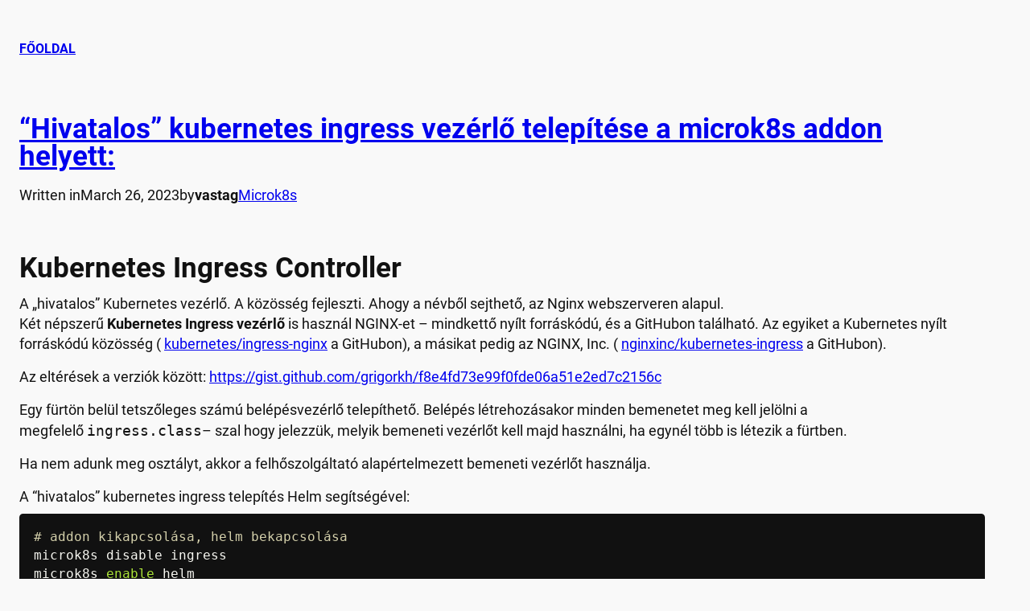

--- FILE ---
content_type: text/html; charset=UTF-8
request_url: https://blog.claryel.hu/hivatalos-kubernetes-ingress-vezerlo-telepitese-a-microk8s-addon-helyett/
body_size: 13587
content:
<!DOCTYPE html>
<html lang="en-US">
<head>
	<meta charset="UTF-8" />
	<meta name="viewport" content="width=device-width, initial-scale=1" />
<meta name='robots' content='max-image-preview:large' />
<title>&#8220;Hivatalos&#8221; kubernetes ingress vezérlő telepítése a microk8s addon helyett: &#8211; Főoldal</title>
<link rel="alternate" type="application/rss+xml" title="Főoldal &raquo; Feed" href="https://blog.claryel.hu/feed/" />
<link rel="alternate" type="application/rss+xml" title="Főoldal &raquo; Comments Feed" href="https://blog.claryel.hu/comments/feed/" />
<link rel="alternate" type="application/rss+xml" title="Főoldal &raquo; &#8220;Hivatalos&#8221; kubernetes ingress vezérlő telepítése a microk8s addon helyett: Comments Feed" href="https://blog.claryel.hu/hivatalos-kubernetes-ingress-vezerlo-telepitese-a-microk8s-addon-helyett/feed/" />
<script>
window._wpemojiSettings = {"baseUrl":"https:\/\/s.w.org\/images\/core\/emoji\/14.0.0\/72x72\/","ext":".png","svgUrl":"https:\/\/s.w.org\/images\/core\/emoji\/14.0.0\/svg\/","svgExt":".svg","source":{"concatemoji":"https:\/\/blog.claryel.hu\/wp-includes\/js\/wp-emoji-release.min.js?ver=6.1.1"}};
/*! This file is auto-generated */
!function(e,a,t){var n,r,o,i=a.createElement("canvas"),p=i.getContext&&i.getContext("2d");function s(e,t){var a=String.fromCharCode,e=(p.clearRect(0,0,i.width,i.height),p.fillText(a.apply(this,e),0,0),i.toDataURL());return p.clearRect(0,0,i.width,i.height),p.fillText(a.apply(this,t),0,0),e===i.toDataURL()}function c(e){var t=a.createElement("script");t.src=e,t.defer=t.type="text/javascript",a.getElementsByTagName("head")[0].appendChild(t)}for(o=Array("flag","emoji"),t.supports={everything:!0,everythingExceptFlag:!0},r=0;r<o.length;r++)t.supports[o[r]]=function(e){if(p&&p.fillText)switch(p.textBaseline="top",p.font="600 32px Arial",e){case"flag":return s([127987,65039,8205,9895,65039],[127987,65039,8203,9895,65039])?!1:!s([55356,56826,55356,56819],[55356,56826,8203,55356,56819])&&!s([55356,57332,56128,56423,56128,56418,56128,56421,56128,56430,56128,56423,56128,56447],[55356,57332,8203,56128,56423,8203,56128,56418,8203,56128,56421,8203,56128,56430,8203,56128,56423,8203,56128,56447]);case"emoji":return!s([129777,127995,8205,129778,127999],[129777,127995,8203,129778,127999])}return!1}(o[r]),t.supports.everything=t.supports.everything&&t.supports[o[r]],"flag"!==o[r]&&(t.supports.everythingExceptFlag=t.supports.everythingExceptFlag&&t.supports[o[r]]);t.supports.everythingExceptFlag=t.supports.everythingExceptFlag&&!t.supports.flag,t.DOMReady=!1,t.readyCallback=function(){t.DOMReady=!0},t.supports.everything||(n=function(){t.readyCallback()},a.addEventListener?(a.addEventListener("DOMContentLoaded",n,!1),e.addEventListener("load",n,!1)):(e.attachEvent("onload",n),a.attachEvent("onreadystatechange",function(){"complete"===a.readyState&&t.readyCallback()})),(e=t.source||{}).concatemoji?c(e.concatemoji):e.wpemoji&&e.twemoji&&(c(e.twemoji),c(e.wpemoji)))}(window,document,window._wpemojiSettings);
</script>
<style>
img.wp-smiley,
img.emoji {
	display: inline !important;
	border: none !important;
	box-shadow: none !important;
	height: 1em !important;
	width: 1em !important;
	margin: 0 0.07em !important;
	vertical-align: -0.1em !important;
	background: none !important;
	padding: 0 !important;
}
</style>
	<style id='wp-block-spacer-inline-css'>
.wp-block-spacer{clear:both}
</style>
<style id='wp-block-site-title-inline-css'>
.wp-block-site-title{font-size: var(--wp--preset--font-size--medium);font-weight: 700;}
.wp-block-site-title a:where(:not(.wp-element-button)){text-decoration: none;}
.wp-block-site-title a:where(:not(.wp-element-button)):hover{text-decoration: underline;}
</style>
<style id='wp-block-group-inline-css'>
.wp-block-group{box-sizing:border-box}
</style>
<style id='wp-block-columns-inline-css'>
.wp-block-columns{display:flex;margin-bottom:1.75em;box-sizing:border-box;flex-wrap:wrap!important;align-items:normal!important}@media (min-width:782px){.wp-block-columns{flex-wrap:nowrap!important}}.wp-block-columns.are-vertically-aligned-top{align-items:flex-start}.wp-block-columns.are-vertically-aligned-center{align-items:center}.wp-block-columns.are-vertically-aligned-bottom{align-items:flex-end}@media (max-width:781px){.wp-block-columns:not(.is-not-stacked-on-mobile)>.wp-block-column{flex-basis:100%!important}}@media (min-width:782px){.wp-block-columns:not(.is-not-stacked-on-mobile)>.wp-block-column{flex-basis:0;flex-grow:1}.wp-block-columns:not(.is-not-stacked-on-mobile)>.wp-block-column[style*=flex-basis]{flex-grow:0}}.wp-block-columns.is-not-stacked-on-mobile{flex-wrap:nowrap!important}.wp-block-columns.is-not-stacked-on-mobile>.wp-block-column{flex-basis:0;flex-grow:1}.wp-block-columns.is-not-stacked-on-mobile>.wp-block-column[style*=flex-basis]{flex-grow:0}:where(.wp-block-columns.has-background){padding:1.25em 2.375em}.wp-block-column{flex-grow:1;min-width:0;word-break:break-word;overflow-wrap:break-word}.wp-block-column.is-vertically-aligned-top{align-self:flex-start}.wp-block-column.is-vertically-aligned-center{align-self:center}.wp-block-column.is-vertically-aligned-bottom{align-self:flex-end}.wp-block-column.is-vertically-aligned-bottom,.wp-block-column.is-vertically-aligned-center,.wp-block-column.is-vertically-aligned-top{width:100%}
</style>
<style id='wp-block-post-featured-image-inline-css'>
.wp-block-post-featured-image{margin-left:0;margin-right:0}.wp-block-post-featured-image a{display:block}.wp-block-post-featured-image img{max-width:100%;width:100%;height:auto;vertical-align:bottom;box-sizing:border-box}.wp-block-post-featured-image.alignfull img,.wp-block-post-featured-image.alignwide img{width:100%}.wp-block-post-featured-image .wp-block-post-featured-image__overlay.has-background-dim{position:absolute;inset:0;background-color:#000}.wp-block-post-featured-image{position:relative}.wp-block-post-featured-image .wp-block-post-featured-image__overlay.has-background-gradient{background-color:transparent}.wp-block-post-featured-image .wp-block-post-featured-image__overlay.has-background-dim-0{opacity:0}.wp-block-post-featured-image .wp-block-post-featured-image__overlay.has-background-dim-10{opacity:.1}.wp-block-post-featured-image .wp-block-post-featured-image__overlay.has-background-dim-20{opacity:.2}.wp-block-post-featured-image .wp-block-post-featured-image__overlay.has-background-dim-30{opacity:.3}.wp-block-post-featured-image .wp-block-post-featured-image__overlay.has-background-dim-40{opacity:.4}.wp-block-post-featured-image .wp-block-post-featured-image__overlay.has-background-dim-50{opacity:.5}.wp-block-post-featured-image .wp-block-post-featured-image__overlay.has-background-dim-60{opacity:.6}.wp-block-post-featured-image .wp-block-post-featured-image__overlay.has-background-dim-70{opacity:.7}.wp-block-post-featured-image .wp-block-post-featured-image__overlay.has-background-dim-80{opacity:.8}.wp-block-post-featured-image .wp-block-post-featured-image__overlay.has-background-dim-90{opacity:.9}.wp-block-post-featured-image .wp-block-post-featured-image__overlay.has-background-dim-100{opacity:1}
</style>
<style id='wp-duotone-000000-ffffff-7-inline-css'>
.wp-duotone-000000-ffffff-7 img, .wp-duotone-000000-ffffff-7 .wp-block-post-featured-image__placeholder, .wp-duotone-000000-ffffff-7 .components-placeholder__illustration, .wp-duotone-000000-ffffff-7 .components-placeholder::before{filter:url('#wp-duotone-000000-ffffff-7') !important;}
</style>
<style id='wp-block-post-title-inline-css'>
.wp-block-post-title{word-break:break-word;box-sizing:border-box}.wp-block-post-title a{display:inline-block}
.wp-block-post-title{margin-bottom: 0;}
.wp-block-post-title a:where(:not(.wp-element-button)){text-decoration: none;}
.wp-block-post-title a:where(:not(.wp-element-button)):hover{text-decoration: underline;}
</style>
<style id='wp-block-paragraph-inline-css'>
.is-small-text{font-size:.875em}.is-regular-text{font-size:1em}.is-large-text{font-size:2.25em}.is-larger-text{font-size:3em}.has-drop-cap:not(:focus):first-letter{float:left;font-size:8.4em;line-height:.68;font-weight:100;margin:.05em .1em 0 0;text-transform:uppercase;font-style:normal}p.has-drop-cap.has-background{overflow:hidden}p.has-background{padding:1.25em 2.375em}:where(p.has-text-color:not(.has-link-color)) a{color:inherit}
</style>
<style id='wp-block-post-date-inline-css'>
.wp-block-post-date{box-sizing:border-box}
.wp-block-post-date{color: var(--wp--preset--color--primary);}
.wp-block-post-date a:where(:not(.wp-element-button)){text-decoration: none;}
.wp-block-post-date a:where(:not(.wp-element-button)):hover{text-decoration: underline;}
</style>
<style id='wp-block-post-author-inline-css'>
.wp-block-post-author{display:flex;flex-wrap:wrap}.wp-block-post-author__byline{width:100%;margin-top:0;margin-bottom:0;font-size:.5em}.wp-block-post-author__avatar{margin-right:1em}.wp-block-post-author__bio{margin-bottom:.7em;font-size:.7em}.wp-block-post-author__content{flex-grow:1;flex-basis:0}.wp-block-post-author__name{margin:0}
</style>
<style id='wp-block-post-terms-inline-css'>
.wp-block-post-terms__separator{white-space:pre-wrap}
</style>
<style id='wp-block-heading-inline-css'>
h1.has-background,h2.has-background,h3.has-background,h4.has-background,h5.has-background,h6.has-background{padding:1.25em 2.375em}
</style>
<style id='wp-block-code-inline-css'>
.wp-block-code{box-sizing:border-box}.wp-block-code code{display:block;font-family:inherit;overflow-wrap:break-word;white-space:pre-wrap}
.wp-block-code{border-radius: 0.25rem;border-color: var(--wp--preset--color--primary);border-width: 2px;border-style: solid;font-family: monospace;padding-top: var(--wp--preset--spacing--50);padding-right: var(--wp--preset--spacing--50);padding-bottom: var(--wp--preset--spacing--50);padding-left: var(--wp--preset--spacing--50);}
</style>
<style id='wp-block-comments-inline-css'>
.wp-block-post-comments .alignleft{float:left}.wp-block-post-comments .alignright{float:right}.wp-block-post-comments .navigation:after{content:"";display:table;clear:both}.wp-block-post-comments .commentlist{clear:both;list-style:none;margin:0;padding:0}.wp-block-post-comments .commentlist .comment{min-height:2.25em;padding-left:3.25em}.wp-block-post-comments .commentlist .comment p{font-size:1em;line-height:1.8;margin:1em 0}.wp-block-post-comments .commentlist .children{list-style:none;margin:0;padding:0}.wp-block-post-comments .comment-author{line-height:1.5}.wp-block-post-comments .comment-author .avatar{border-radius:1.5em;display:block;float:left;height:2.5em;margin-top:.5em;margin-right:.75em;width:2.5em}.wp-block-post-comments .comment-author cite{font-style:normal}.wp-block-post-comments .comment-meta{font-size:.875em;line-height:1.5}.wp-block-post-comments .comment-meta b{font-weight:400}.wp-block-post-comments .comment-meta .comment-awaiting-moderation{margin-top:1em;margin-bottom:1em;display:block}.wp-block-post-comments .comment-body .commentmetadata{font-size:.875em}.wp-block-post-comments .comment-form-author label,.wp-block-post-comments .comment-form-comment label,.wp-block-post-comments .comment-form-email label,.wp-block-post-comments .comment-form-url label{display:block;margin-bottom:.25em}.wp-block-post-comments .comment-form input:not([type=submit]):not([type=checkbox]),.wp-block-post-comments .comment-form textarea{display:block;box-sizing:border-box;width:100%}.wp-block-post-comments .comment-form-cookies-consent{display:flex;gap:.25em}.wp-block-post-comments .comment-form-cookies-consent #wp-comment-cookies-consent{margin-top:.35em}.wp-block-post-comments .comment-reply-title{margin-bottom:0}.wp-block-post-comments .comment-reply-title :where(small){font-size:var(--wp--preset--font-size--medium,smaller);margin-left:.5em}.wp-block-post-comments .reply{font-size:.875em;margin-bottom:1.4em}.wp-block-post-comments input:not([type=submit]),.wp-block-post-comments textarea{border:1px solid #949494;font-size:1em;font-family:inherit}.wp-block-post-comments input:not([type=submit]):not([type=checkbox]),.wp-block-post-comments textarea{padding:calc(.667em + 2px)}:where(.wp-block-post-comments input[type=submit]){border:none}
</style>
<style id='wp-block-library-inline-css'>
:root{--wp-admin-theme-color:#007cba;--wp-admin-theme-color--rgb:0,124,186;--wp-admin-theme-color-darker-10:#006ba1;--wp-admin-theme-color-darker-10--rgb:0,107,161;--wp-admin-theme-color-darker-20:#005a87;--wp-admin-theme-color-darker-20--rgb:0,90,135;--wp-admin-border-width-focus:2px}@media (-webkit-min-device-pixel-ratio:2),(min-resolution:192dpi){:root{--wp-admin-border-width-focus:1.5px}}.wp-element-button{cursor:pointer}:root{--wp--preset--font-size--normal:16px;--wp--preset--font-size--huge:42px}:root .has-very-light-gray-background-color{background-color:#eee}:root .has-very-dark-gray-background-color{background-color:#313131}:root .has-very-light-gray-color{color:#eee}:root .has-very-dark-gray-color{color:#313131}:root .has-vivid-green-cyan-to-vivid-cyan-blue-gradient-background{background:linear-gradient(135deg,#00d084,#0693e3)}:root .has-purple-crush-gradient-background{background:linear-gradient(135deg,#34e2e4,#4721fb 50%,#ab1dfe)}:root .has-hazy-dawn-gradient-background{background:linear-gradient(135deg,#faaca8,#dad0ec)}:root .has-subdued-olive-gradient-background{background:linear-gradient(135deg,#fafae1,#67a671)}:root .has-atomic-cream-gradient-background{background:linear-gradient(135deg,#fdd79a,#004a59)}:root .has-nightshade-gradient-background{background:linear-gradient(135deg,#330968,#31cdcf)}:root .has-midnight-gradient-background{background:linear-gradient(135deg,#020381,#2874fc)}.has-regular-font-size{font-size:1em}.has-larger-font-size{font-size:2.625em}.has-normal-font-size{font-size:var(--wp--preset--font-size--normal)}.has-huge-font-size{font-size:var(--wp--preset--font-size--huge)}.has-text-align-center{text-align:center}.has-text-align-left{text-align:left}.has-text-align-right{text-align:right}#end-resizable-editor-section{display:none}.aligncenter{clear:both}.items-justified-left{justify-content:flex-start}.items-justified-center{justify-content:center}.items-justified-right{justify-content:flex-end}.items-justified-space-between{justify-content:space-between}.screen-reader-text{border:0;clip:rect(1px,1px,1px,1px);clip-path:inset(50%);height:1px;margin:-1px;overflow:hidden;padding:0;position:absolute;width:1px;word-wrap:normal!important}.screen-reader-text:focus{background-color:#ddd;clip:auto!important;clip-path:none;color:#444;display:block;font-size:1em;height:auto;left:5px;line-height:normal;padding:15px 23px 14px;text-decoration:none;top:5px;width:auto;z-index:100000}html :where(.has-border-color){border-style:solid}html :where([style*=border-top-color]){border-top-style:solid}html :where([style*=border-right-color]){border-right-style:solid}html :where([style*=border-bottom-color]){border-bottom-style:solid}html :where([style*=border-left-color]){border-left-style:solid}html :where([style*=border-width]){border-style:solid}html :where([style*=border-top-width]){border-top-style:solid}html :where([style*=border-right-width]){border-right-style:solid}html :where([style*=border-bottom-width]){border-bottom-style:solid}html :where([style*=border-left-width]){border-left-style:solid}html :where(img[class*=wp-image-]){height:auto;max-width:100%}figure{margin:0 0 1em}
</style>
<style id='global-styles-inline-css'>
body{--wp--preset--color--black: #000000;--wp--preset--color--cyan-bluish-gray: #abb8c3;--wp--preset--color--white: #ffffff;--wp--preset--color--pale-pink: #f78da7;--wp--preset--color--vivid-red: #cf2e2e;--wp--preset--color--luminous-vivid-orange: #ff6900;--wp--preset--color--luminous-vivid-amber: #fcb900;--wp--preset--color--light-green-cyan: #7bdcb5;--wp--preset--color--vivid-green-cyan: #00d084;--wp--preset--color--pale-cyan-blue: #8ed1fc;--wp--preset--color--vivid-cyan-blue: #0693e3;--wp--preset--color--vivid-purple: #9b51e0;--wp--preset--color--primary: #111111;--wp--preset--color--secondary: #f9f9f9;--wp--preset--gradient--vivid-cyan-blue-to-vivid-purple: linear-gradient(135deg,rgba(6,147,227,1) 0%,rgb(155,81,224) 100%);--wp--preset--gradient--light-green-cyan-to-vivid-green-cyan: linear-gradient(135deg,rgb(122,220,180) 0%,rgb(0,208,130) 100%);--wp--preset--gradient--luminous-vivid-amber-to-luminous-vivid-orange: linear-gradient(135deg,rgba(252,185,0,1) 0%,rgba(255,105,0,1) 100%);--wp--preset--gradient--luminous-vivid-orange-to-vivid-red: linear-gradient(135deg,rgba(255,105,0,1) 0%,rgb(207,46,46) 100%);--wp--preset--gradient--very-light-gray-to-cyan-bluish-gray: linear-gradient(135deg,rgb(238,238,238) 0%,rgb(169,184,195) 100%);--wp--preset--gradient--cool-to-warm-spectrum: linear-gradient(135deg,rgb(74,234,220) 0%,rgb(151,120,209) 20%,rgb(207,42,186) 40%,rgb(238,44,130) 60%,rgb(251,105,98) 80%,rgb(254,248,76) 100%);--wp--preset--gradient--blush-light-purple: linear-gradient(135deg,rgb(255,206,236) 0%,rgb(152,150,240) 100%);--wp--preset--gradient--blush-bordeaux: linear-gradient(135deg,rgb(254,205,165) 0%,rgb(254,45,45) 50%,rgb(107,0,62) 100%);--wp--preset--gradient--luminous-dusk: linear-gradient(135deg,rgb(255,203,112) 0%,rgb(199,81,192) 50%,rgb(65,88,208) 100%);--wp--preset--gradient--pale-ocean: linear-gradient(135deg,rgb(255,245,203) 0%,rgb(182,227,212) 50%,rgb(51,167,181) 100%);--wp--preset--gradient--electric-grass: linear-gradient(135deg,rgb(202,248,128) 0%,rgb(113,206,126) 100%);--wp--preset--gradient--midnight: linear-gradient(135deg,rgb(2,3,129) 0%,rgb(40,116,252) 100%);--wp--preset--duotone--dark-grayscale: url('#wp-duotone-dark-grayscale');--wp--preset--duotone--grayscale: url('#wp-duotone-grayscale');--wp--preset--duotone--purple-yellow: url('#wp-duotone-purple-yellow');--wp--preset--duotone--blue-red: url('#wp-duotone-blue-red');--wp--preset--duotone--midnight: url('#wp-duotone-midnight');--wp--preset--duotone--magenta-yellow: url('#wp-duotone-magenta-yellow');--wp--preset--duotone--purple-green: url('#wp-duotone-purple-green');--wp--preset--duotone--blue-orange: url('#wp-duotone-blue-orange');--wp--preset--font-size--small: clamp(0.825rem, 0.825rem + ((1vw - 0.48rem) * 0.458), 1.0625rem);--wp--preset--font-size--medium: clamp(1rem, 1rem + ((1vw - 0.48rem) * 0.481), 1.25rem);--wp--preset--font-size--large: clamp(1.75rem, 1.75rem + ((1vw - 0.48rem) * 0.481), 2rem);--wp--preset--font-size--x-large: clamp(2.5rem, 2.5rem + ((1vw - 0.48rem) * 0.962), 3rem);--wp--preset--font-family--system-font: -apple-system, BlinkMacSystemFont, 'Segoe UI', Roboto, Oxygen-Sans, Ubuntu, Cantarell, 'Helvetica Neue', sans-serif;--wp--preset--font-family--roboto: Roboto;--wp--preset--spacing--20: 0.44rem;--wp--preset--spacing--30: 0.67rem;--wp--preset--spacing--40: 1rem;--wp--preset--spacing--50: 1.5rem;--wp--preset--spacing--60: 2.25rem;--wp--preset--spacing--70: 3.38rem;--wp--preset--spacing--80: 5.06rem;}body { margin: 0;--wp--style--global--content-size: 1000px;--wp--style--global--wide-size: 1200px; }.wp-site-blocks { padding-top: var(--wp--style--root--padding-top); padding-bottom: var(--wp--style--root--padding-bottom); }.has-global-padding { padding-right: var(--wp--style--root--padding-right); padding-left: var(--wp--style--root--padding-left); }.has-global-padding :where(.has-global-padding) { padding-right: 0; padding-left: 0; }.has-global-padding > .alignfull { margin-right: calc(var(--wp--style--root--padding-right) * -1); margin-left: calc(var(--wp--style--root--padding-left) * -1); }.has-global-padding :where(.has-global-padding) > .alignfull { margin-right: 0; margin-left: 0; }.has-global-padding > .alignfull:where(:not(.has-global-padding)) > :where([class*="wp-block-"]:not(.alignfull):not([class*="__"]),p,h1,h2,h3,h4,h5,h6,ul,ol) { padding-right: var(--wp--style--root--padding-right); padding-left: var(--wp--style--root--padding-left); }.has-global-padding :where(.has-global-padding) > .alignfull:where(:not(.has-global-padding)) > :where([class*="wp-block-"]:not(.alignfull):not([class*="__"]),p,h1,h2,h3,h4,h5,h6,ul,ol) { padding-right: 0; padding-left: 0; }.wp-site-blocks > .alignleft { float: left; margin-right: 2em; }.wp-site-blocks > .alignright { float: right; margin-left: 2em; }.wp-site-blocks > .aligncenter { justify-content: center; margin-left: auto; margin-right: auto; }.wp-site-blocks > * { margin-block-start: 0; margin-block-end: 0; }.wp-site-blocks > * + * { margin-block-start: var(--wp--preset--spacing--40); }body { --wp--style--block-gap: var(--wp--preset--spacing--40); }body .is-layout-flow > *{margin-block-start: 0;margin-block-end: 0;}body .is-layout-flow > * + *{margin-block-start: var(--wp--preset--spacing--40);margin-block-end: 0;}body .is-layout-constrained > *{margin-block-start: 0;margin-block-end: 0;}body .is-layout-constrained > * + *{margin-block-start: var(--wp--preset--spacing--40);margin-block-end: 0;}body .is-layout-flex{gap: var(--wp--preset--spacing--40);}body .is-layout-flow > .alignleft{float: left;margin-inline-start: 0;margin-inline-end: 2em;}body .is-layout-flow > .alignright{float: right;margin-inline-start: 2em;margin-inline-end: 0;}body .is-layout-flow > .aligncenter{margin-left: auto !important;margin-right: auto !important;}body .is-layout-constrained > .alignleft{float: left;margin-inline-start: 0;margin-inline-end: 2em;}body .is-layout-constrained > .alignright{float: right;margin-inline-start: 2em;margin-inline-end: 0;}body .is-layout-constrained > .aligncenter{margin-left: auto !important;margin-right: auto !important;}body .is-layout-constrained > :where(:not(.alignleft):not(.alignright):not(.alignfull)){max-width: var(--wp--style--global--content-size);margin-left: auto !important;margin-right: auto !important;}body .is-layout-constrained > .alignwide{max-width: var(--wp--style--global--wide-size);}body .is-layout-flex{display: flex;}body .is-layout-flex{flex-wrap: wrap;align-items: center;}body .is-layout-flex > *{margin: 0;}body{background-color: var(--wp--preset--color--secondary);color: var(--wp--preset--color--primary);font-family: var(--wp--preset--font-family--roboto);font-size: var(--wp--preset--font-size--medium);line-height: 1.4;--wp--style--root--padding-top: 0px;--wp--style--root--padding-right: var(--wp--preset--spacing--50);--wp--style--root--padding-bottom: 0px;--wp--style--root--padding-left: var(--wp--preset--spacing--50);}a:where(:not(.wp-element-button)){color: var(--wp--preset--color--primary);line-height: 1.4;text-decoration: underline;}a:where(:not(.wp-element-button)):hover{text-decoration: none;}a:where(:not(.wp-element-button)):focus{text-decoration: underline;}h1, h2, h3, h4, h5, h6{color: var(--wp--preset--color--primary);font-family: var(--wp--preset--font-family--roboto);font-style: normal;font-weight: 600;line-height: 1;}h1{font-size: clamp(3.6rem, 3.6rem + ((1vw - 0.48rem) * 2.308), 4.8rem);line-height: 1;}h2{font-size: clamp(1.8rem, 1.8rem + ((1vw - 0.48rem) * 1.154), 2.4rem);line-height: 1;}h3{font-size: clamp(1.2rem, 1.2rem + ((1vw - 0.48rem) * 0.769), 1.6rem);line-height: 1;}h4{font-size: clamp(0.9rem, 0.9rem + ((1vw - 0.48rem) * 0.577), 1.2rem);line-height: 1;}h5{font-size: clamp(0.875rem, 0.875rem + ((1vw - 0.48rem) * 0.24), 1rem);line-height: 1;text-transform: uppercase;}h6{font-size: 0.8rem;line-height: 1;text-transform: uppercase;}.wp-element-button, .wp-block-button__link{background-color: var(--wp--preset--color--primary);border-radius: 0.25rem;border-width: 0;color: var(--wp--preset--color--secondary);font-family: inherit;font-size: inherit;line-height: 1;padding: calc(0.667em + 2px) calc(1.333em + 2px);text-decoration: none;}.wp-element-button:hover, .wp-block-button__link:hover{background-color: var(--wp--preset--color--secondary);color: var(--wp--preset--color--primary);}.wp-element-button:focus, .wp-block-button__link:focus{background-color: var(--wp--preset--color--primary);color: var(--wp--preset--color--secondary);text-decoration: underline;}.wp-element-button:active, .wp-block-button__link:active{background-color: var(--wp--preset--color--primary);color: var(--wp--preset--color--secondary);}.wp-element-caption, .wp-block-audio figcaption, .wp-block-embed figcaption, .wp-block-gallery figcaption, .wp-block-image figcaption, .wp-block-table figcaption, .wp-block-video figcaption{font-size: var(--wp--preset--font-size--small);}.has-black-color{color: var(--wp--preset--color--black) !important;}.has-cyan-bluish-gray-color{color: var(--wp--preset--color--cyan-bluish-gray) !important;}.has-white-color{color: var(--wp--preset--color--white) !important;}.has-pale-pink-color{color: var(--wp--preset--color--pale-pink) !important;}.has-vivid-red-color{color: var(--wp--preset--color--vivid-red) !important;}.has-luminous-vivid-orange-color{color: var(--wp--preset--color--luminous-vivid-orange) !important;}.has-luminous-vivid-amber-color{color: var(--wp--preset--color--luminous-vivid-amber) !important;}.has-light-green-cyan-color{color: var(--wp--preset--color--light-green-cyan) !important;}.has-vivid-green-cyan-color{color: var(--wp--preset--color--vivid-green-cyan) !important;}.has-pale-cyan-blue-color{color: var(--wp--preset--color--pale-cyan-blue) !important;}.has-vivid-cyan-blue-color{color: var(--wp--preset--color--vivid-cyan-blue) !important;}.has-vivid-purple-color{color: var(--wp--preset--color--vivid-purple) !important;}.has-primary-color{color: var(--wp--preset--color--primary) !important;}.has-secondary-color{color: var(--wp--preset--color--secondary) !important;}.has-black-background-color{background-color: var(--wp--preset--color--black) !important;}.has-cyan-bluish-gray-background-color{background-color: var(--wp--preset--color--cyan-bluish-gray) !important;}.has-white-background-color{background-color: var(--wp--preset--color--white) !important;}.has-pale-pink-background-color{background-color: var(--wp--preset--color--pale-pink) !important;}.has-vivid-red-background-color{background-color: var(--wp--preset--color--vivid-red) !important;}.has-luminous-vivid-orange-background-color{background-color: var(--wp--preset--color--luminous-vivid-orange) !important;}.has-luminous-vivid-amber-background-color{background-color: var(--wp--preset--color--luminous-vivid-amber) !important;}.has-light-green-cyan-background-color{background-color: var(--wp--preset--color--light-green-cyan) !important;}.has-vivid-green-cyan-background-color{background-color: var(--wp--preset--color--vivid-green-cyan) !important;}.has-pale-cyan-blue-background-color{background-color: var(--wp--preset--color--pale-cyan-blue) !important;}.has-vivid-cyan-blue-background-color{background-color: var(--wp--preset--color--vivid-cyan-blue) !important;}.has-vivid-purple-background-color{background-color: var(--wp--preset--color--vivid-purple) !important;}.has-primary-background-color{background-color: var(--wp--preset--color--primary) !important;}.has-secondary-background-color{background-color: var(--wp--preset--color--secondary) !important;}.has-black-border-color{border-color: var(--wp--preset--color--black) !important;}.has-cyan-bluish-gray-border-color{border-color: var(--wp--preset--color--cyan-bluish-gray) !important;}.has-white-border-color{border-color: var(--wp--preset--color--white) !important;}.has-pale-pink-border-color{border-color: var(--wp--preset--color--pale-pink) !important;}.has-vivid-red-border-color{border-color: var(--wp--preset--color--vivid-red) !important;}.has-luminous-vivid-orange-border-color{border-color: var(--wp--preset--color--luminous-vivid-orange) !important;}.has-luminous-vivid-amber-border-color{border-color: var(--wp--preset--color--luminous-vivid-amber) !important;}.has-light-green-cyan-border-color{border-color: var(--wp--preset--color--light-green-cyan) !important;}.has-vivid-green-cyan-border-color{border-color: var(--wp--preset--color--vivid-green-cyan) !important;}.has-pale-cyan-blue-border-color{border-color: var(--wp--preset--color--pale-cyan-blue) !important;}.has-vivid-cyan-blue-border-color{border-color: var(--wp--preset--color--vivid-cyan-blue) !important;}.has-vivid-purple-border-color{border-color: var(--wp--preset--color--vivid-purple) !important;}.has-primary-border-color{border-color: var(--wp--preset--color--primary) !important;}.has-secondary-border-color{border-color: var(--wp--preset--color--secondary) !important;}.has-vivid-cyan-blue-to-vivid-purple-gradient-background{background: var(--wp--preset--gradient--vivid-cyan-blue-to-vivid-purple) !important;}.has-light-green-cyan-to-vivid-green-cyan-gradient-background{background: var(--wp--preset--gradient--light-green-cyan-to-vivid-green-cyan) !important;}.has-luminous-vivid-amber-to-luminous-vivid-orange-gradient-background{background: var(--wp--preset--gradient--luminous-vivid-amber-to-luminous-vivid-orange) !important;}.has-luminous-vivid-orange-to-vivid-red-gradient-background{background: var(--wp--preset--gradient--luminous-vivid-orange-to-vivid-red) !important;}.has-very-light-gray-to-cyan-bluish-gray-gradient-background{background: var(--wp--preset--gradient--very-light-gray-to-cyan-bluish-gray) !important;}.has-cool-to-warm-spectrum-gradient-background{background: var(--wp--preset--gradient--cool-to-warm-spectrum) !important;}.has-blush-light-purple-gradient-background{background: var(--wp--preset--gradient--blush-light-purple) !important;}.has-blush-bordeaux-gradient-background{background: var(--wp--preset--gradient--blush-bordeaux) !important;}.has-luminous-dusk-gradient-background{background: var(--wp--preset--gradient--luminous-dusk) !important;}.has-pale-ocean-gradient-background{background: var(--wp--preset--gradient--pale-ocean) !important;}.has-electric-grass-gradient-background{background: var(--wp--preset--gradient--electric-grass) !important;}.has-midnight-gradient-background{background: var(--wp--preset--gradient--midnight) !important;}.has-small-font-size{font-size: var(--wp--preset--font-size--small) !important;}.has-medium-font-size{font-size: var(--wp--preset--font-size--medium) !important;}.has-large-font-size{font-size: var(--wp--preset--font-size--large) !important;}.has-x-large-font-size{font-size: var(--wp--preset--font-size--x-large) !important;}.has-system-font-font-family{font-family: var(--wp--preset--font-family--system-font) !important;}.has-roboto-font-family{font-family: var(--wp--preset--font-family--roboto) !important;}
</style>
<style id='core-block-supports-inline-css'>
.wp-block-group.wp-container-1{gap:1rem;flex-direction:column;align-items:flex-start;}.wp-block-group.wp-container-8{gap:5px;}.wp-block-group.wp-container-10{flex-wrap:nowrap;gap:10px;}.wp-block-group.wp-container-13{gap:10px;}.wp-block-column.wp-container-2 > *,.wp-block-group.wp-container-11 > *,.wp-block-group.wp-container-15 > *,.wp-block-column.wp-container-17 > *,.wp-block-column.wp-container-18 > *,.wp-block-column.wp-container-20 > *,.wp-block-column.wp-container-21 > *,.wp-block-group.wp-container-23 > *{margin-block-start:0;margin-block-end:0;}.wp-block-column.wp-container-2.wp-block-column.wp-container-2 > * + *,.wp-block-group.wp-container-11.wp-block-group.wp-container-11 > * + *,.wp-block-group.wp-container-15.wp-block-group.wp-container-15 > * + *,.wp-block-column.wp-container-17.wp-block-column.wp-container-17 > * + *,.wp-block-column.wp-container-18.wp-block-column.wp-container-18 > * + *,.wp-block-column.wp-container-20.wp-block-column.wp-container-20 > * + *,.wp-block-column.wp-container-21.wp-block-column.wp-container-21 > * + *,.wp-block-group.wp-container-23.wp-block-group.wp-container-23 > * + *{margin-block-start:0px;margin-block-end:0;}.wp-block-columns.wp-container-3,.wp-block-columns.wp-container-5,.wp-block-columns.wp-container-19,.wp-block-columns.wp-container-22{flex-wrap:nowrap;gap:30px 30px;}.wp-block-group.wp-container-6 > :where(:not(.alignleft):not(.alignright):not(.alignfull)),.wp-block-group.wp-container-24 > :where(:not(.alignleft):not(.alignright):not(.alignfull)){max-width:1200px;margin-left:auto !important;margin-right:auto !important;}.wp-block-group.wp-container-6 > .alignwide,.wp-block-group.wp-container-24 > .alignwide{max-width:1200px;}.wp-block-group.wp-container-6 .alignfull,.wp-block-group.wp-container-24 .alignfull{max-width:none;}.wp-block-group.wp-container-11 > :where(:not(.alignleft):not(.alignright):not(.alignfull)),.wp-block-group.wp-container-14 > :where(:not(.alignleft):not(.alignright):not(.alignfull)),.wp-block-group.wp-container-15 > :where(:not(.alignleft):not(.alignright):not(.alignfull)){margin-left:0 !important;}
</style>
<link rel='stylesheet' id='mkaz-code-syntax-prism-css-css' href='https://blog.claryel.hu/wp-content/plugins/code-syntax-block/assets/prism-a11y-dark.css?ver=1679916501' media='all' />
<style id='wp-webfonts-inline-css'>
@font-face{font-family:Roboto;font-style:normal;font-weight:500;font-display:fallback;src:local(Roboto), url('/wp-content/themes/upsidedown/assets/fonts/roboto_500.ttf') format('truetype');}@font-face{font-family:Roboto;font-style:normal;font-weight:700;font-display:fallback;src:local(Roboto), url('/wp-content/themes/upsidedown/assets/fonts/roboto_700.ttf') format('truetype');}@font-face{font-family:Roboto;font-style:normal;font-weight:400;font-display:fallback;src:local(Roboto), url('/wp-content/themes/upsidedown/assets/fonts/roboto_regular.ttf') format('truetype');}@font-face{font-family:Roboto;font-style:italic;font-weight:400;font-display:fallback;src:local(Roboto), url('/wp-content/themes/upsidedown/assets/fonts/roboto_italic.ttf') format('truetype');}@font-face{font-family:Roboto;font-style:italic;font-weight:500;font-display:fallback;src:local(Roboto), url('/wp-content/themes/upsidedown/assets/fonts/roboto_500italic.ttf') format('truetype');}@font-face{font-family:Roboto;font-style:italic;font-weight:700;font-display:fallback;src:local(Roboto), url('/wp-content/themes/upsidedown/assets/fonts/roboto_700italic.ttf') format('truetype');}
</style>
<link rel='stylesheet' id='upsidedown-style-css' href='https://blog.claryel.hu/wp-content/themes/upsidedown/style.css?ver=1.0.1' media='all' />
<link rel="https://api.w.org/" href="https://blog.claryel.hu/wp-json/" /><link rel="alternate" type="application/json" href="https://blog.claryel.hu/wp-json/wp/v2/posts/368" /><link rel="EditURI" type="application/rsd+xml" title="RSD" href="https://blog.claryel.hu/xmlrpc.php?rsd" />
<link rel="wlwmanifest" type="application/wlwmanifest+xml" href="https://blog.claryel.hu/wp-includes/wlwmanifest.xml" />
<meta name="generator" content="WordPress 6.1.1" />
<link rel="canonical" href="https://blog.claryel.hu/hivatalos-kubernetes-ingress-vezerlo-telepitese-a-microk8s-addon-helyett/" />
<link rel='shortlink' href='https://blog.claryel.hu/?p=368' />
<link rel="alternate" type="application/json+oembed" href="https://blog.claryel.hu/wp-json/oembed/1.0/embed?url=https%3A%2F%2Fblog.claryel.hu%2Fhivatalos-kubernetes-ingress-vezerlo-telepitese-a-microk8s-addon-helyett%2F" />
<link rel="alternate" type="text/xml+oembed" href="https://blog.claryel.hu/wp-json/oembed/1.0/embed?url=https%3A%2F%2Fblog.claryel.hu%2Fhivatalos-kubernetes-ingress-vezerlo-telepitese-a-microk8s-addon-helyett%2F&#038;format=xml" />
</head>

<body class="post-template-default single single-post postid-368 single-format-standard wp-embed-responsive">
<svg xmlns="http://www.w3.org/2000/svg" viewBox="0 0 0 0" width="0" height="0" focusable="false" role="none" style="visibility: hidden; position: absolute; left: -9999px; overflow: hidden;" ><defs><filter id="wp-duotone-dark-grayscale"><feColorMatrix color-interpolation-filters="sRGB" type="matrix" values=" .299 .587 .114 0 0 .299 .587 .114 0 0 .299 .587 .114 0 0 .299 .587 .114 0 0 " /><feComponentTransfer color-interpolation-filters="sRGB" ><feFuncR type="table" tableValues="0 0.49803921568627" /><feFuncG type="table" tableValues="0 0.49803921568627" /><feFuncB type="table" tableValues="0 0.49803921568627" /><feFuncA type="table" tableValues="1 1" /></feComponentTransfer><feComposite in2="SourceGraphic" operator="in" /></filter></defs></svg><svg xmlns="http://www.w3.org/2000/svg" viewBox="0 0 0 0" width="0" height="0" focusable="false" role="none" style="visibility: hidden; position: absolute; left: -9999px; overflow: hidden;" ><defs><filter id="wp-duotone-grayscale"><feColorMatrix color-interpolation-filters="sRGB" type="matrix" values=" .299 .587 .114 0 0 .299 .587 .114 0 0 .299 .587 .114 0 0 .299 .587 .114 0 0 " /><feComponentTransfer color-interpolation-filters="sRGB" ><feFuncR type="table" tableValues="0 1" /><feFuncG type="table" tableValues="0 1" /><feFuncB type="table" tableValues="0 1" /><feFuncA type="table" tableValues="1 1" /></feComponentTransfer><feComposite in2="SourceGraphic" operator="in" /></filter></defs></svg><svg xmlns="http://www.w3.org/2000/svg" viewBox="0 0 0 0" width="0" height="0" focusable="false" role="none" style="visibility: hidden; position: absolute; left: -9999px; overflow: hidden;" ><defs><filter id="wp-duotone-purple-yellow"><feColorMatrix color-interpolation-filters="sRGB" type="matrix" values=" .299 .587 .114 0 0 .299 .587 .114 0 0 .299 .587 .114 0 0 .299 .587 .114 0 0 " /><feComponentTransfer color-interpolation-filters="sRGB" ><feFuncR type="table" tableValues="0.54901960784314 0.98823529411765" /><feFuncG type="table" tableValues="0 1" /><feFuncB type="table" tableValues="0.71764705882353 0.25490196078431" /><feFuncA type="table" tableValues="1 1" /></feComponentTransfer><feComposite in2="SourceGraphic" operator="in" /></filter></defs></svg><svg xmlns="http://www.w3.org/2000/svg" viewBox="0 0 0 0" width="0" height="0" focusable="false" role="none" style="visibility: hidden; position: absolute; left: -9999px; overflow: hidden;" ><defs><filter id="wp-duotone-blue-red"><feColorMatrix color-interpolation-filters="sRGB" type="matrix" values=" .299 .587 .114 0 0 .299 .587 .114 0 0 .299 .587 .114 0 0 .299 .587 .114 0 0 " /><feComponentTransfer color-interpolation-filters="sRGB" ><feFuncR type="table" tableValues="0 1" /><feFuncG type="table" tableValues="0 0.27843137254902" /><feFuncB type="table" tableValues="0.5921568627451 0.27843137254902" /><feFuncA type="table" tableValues="1 1" /></feComponentTransfer><feComposite in2="SourceGraphic" operator="in" /></filter></defs></svg><svg xmlns="http://www.w3.org/2000/svg" viewBox="0 0 0 0" width="0" height="0" focusable="false" role="none" style="visibility: hidden; position: absolute; left: -9999px; overflow: hidden;" ><defs><filter id="wp-duotone-midnight"><feColorMatrix color-interpolation-filters="sRGB" type="matrix" values=" .299 .587 .114 0 0 .299 .587 .114 0 0 .299 .587 .114 0 0 .299 .587 .114 0 0 " /><feComponentTransfer color-interpolation-filters="sRGB" ><feFuncR type="table" tableValues="0 0" /><feFuncG type="table" tableValues="0 0.64705882352941" /><feFuncB type="table" tableValues="0 1" /><feFuncA type="table" tableValues="1 1" /></feComponentTransfer><feComposite in2="SourceGraphic" operator="in" /></filter></defs></svg><svg xmlns="http://www.w3.org/2000/svg" viewBox="0 0 0 0" width="0" height="0" focusable="false" role="none" style="visibility: hidden; position: absolute; left: -9999px; overflow: hidden;" ><defs><filter id="wp-duotone-magenta-yellow"><feColorMatrix color-interpolation-filters="sRGB" type="matrix" values=" .299 .587 .114 0 0 .299 .587 .114 0 0 .299 .587 .114 0 0 .299 .587 .114 0 0 " /><feComponentTransfer color-interpolation-filters="sRGB" ><feFuncR type="table" tableValues="0.78039215686275 1" /><feFuncG type="table" tableValues="0 0.94901960784314" /><feFuncB type="table" tableValues="0.35294117647059 0.47058823529412" /><feFuncA type="table" tableValues="1 1" /></feComponentTransfer><feComposite in2="SourceGraphic" operator="in" /></filter></defs></svg><svg xmlns="http://www.w3.org/2000/svg" viewBox="0 0 0 0" width="0" height="0" focusable="false" role="none" style="visibility: hidden; position: absolute; left: -9999px; overflow: hidden;" ><defs><filter id="wp-duotone-purple-green"><feColorMatrix color-interpolation-filters="sRGB" type="matrix" values=" .299 .587 .114 0 0 .299 .587 .114 0 0 .299 .587 .114 0 0 .299 .587 .114 0 0 " /><feComponentTransfer color-interpolation-filters="sRGB" ><feFuncR type="table" tableValues="0.65098039215686 0.40392156862745" /><feFuncG type="table" tableValues="0 1" /><feFuncB type="table" tableValues="0.44705882352941 0.4" /><feFuncA type="table" tableValues="1 1" /></feComponentTransfer><feComposite in2="SourceGraphic" operator="in" /></filter></defs></svg><svg xmlns="http://www.w3.org/2000/svg" viewBox="0 0 0 0" width="0" height="0" focusable="false" role="none" style="visibility: hidden; position: absolute; left: -9999px; overflow: hidden;" ><defs><filter id="wp-duotone-blue-orange"><feColorMatrix color-interpolation-filters="sRGB" type="matrix" values=" .299 .587 .114 0 0 .299 .587 .114 0 0 .299 .587 .114 0 0 .299 .587 .114 0 0 " /><feComponentTransfer color-interpolation-filters="sRGB" ><feFuncR type="table" tableValues="0.098039215686275 1" /><feFuncG type="table" tableValues="0 0.66274509803922" /><feFuncB type="table" tableValues="0.84705882352941 0.41960784313725" /><feFuncA type="table" tableValues="1 1" /></feComponentTransfer><feComposite in2="SourceGraphic" operator="in" /></filter></defs></svg>
<div class="wp-site-blocks"><header class="wp-block-template-part">
<div class="has-global-padding is-layout-constrained wp-container-6 wp-block-group has-small-font-size">
<div style="margin-top:0px;margin-bottom:0px;height:3.2rem" aria-hidden="true" class="wp-block-spacer"></div>



<div class="is-layout-flex wp-container-5 wp-block-columns alignwide" style="margin-top:0px;margin-bottom:0px;padding-top:0px;padding-right:0px;padding-bottom:0px;padding-left:0px">
<div class="is-layout-flow wp-block-column" style="margin-top:0px;margin-right:0px;margin-bottom:0px;margin-left:0px;flex-basis:50%">
<div class="is-layout-flex wp-container-3 wp-block-columns alignwide" style="margin-top:0px;margin-bottom:0px;padding-top:0px;padding-right:0px;padding-bottom:0px;padding-left:0px">
<div class="is-layout-flow wp-container-2 wp-block-column" style="margin-top:0px;margin-right:0px;margin-bottom:0px;margin-left:0px;padding-top:0px;padding-right:0px;padding-bottom:0px;padding-left:0px;font-style:normal;font-weight:400;line-height:1.4;flex-basis:50%">
<div class="is-vertical is-layout-flex wp-container-1 wp-block-group" style="margin-top:0px;margin-bottom:0px"><h1 style="padding-top:0px;padding-right:0px;padding-bottom:0px;padding-left:0px;margin-top:0px;margin-right:0px;margin-bottom:0px;margin-left:0px; font-style:normal;font-weight:700;line-height:1.4;text-transform:uppercase;letter-spacing:0px;" class="wp-block-site-title has-small-font-size"><a href="https://blog.claryel.hu" target="_self" rel="home">Főoldal</a></h1></div>
</div>
</div>
</div>
</div>



<div style="margin-top:0px;margin-bottom:0px;height:3.2rem" aria-hidden="true" class="wp-block-spacer"></div>
</div>
</header>



<div class="has-global-padding is-layout-constrained wp-block-group" style="margin-top:0px;margin-bottom:0px">
    

    
    <div class="has-global-padding is-content-justification-left is-layout-constrained wp-container-15 wp-block-group alignwide" style="padding-top:0px;padding-right:0%;padding-bottom:0px;padding-left:0px">
        
        <div class="has-global-padding is-content-justification-left is-layout-constrained wp-container-11 wp-block-group alignwide" style="margin-top:0px;margin-bottom:0px;padding-top:0px;padding-right:0px;padding-bottom:0px;padding-left:0px">
            
            <div style="margin-top:0px;margin-bottom:0px;height:20px" aria-hidden="true" class="wp-block-spacer"></div>
            

            <h2 style="padding-top:0px;padding-right:0px;padding-bottom:0px;padding-left:0px;margin-top:0px;margin-right:0px;margin-bottom:0px;margin-left:0px;" class="wp-block-post-title"><a href="https://blog.claryel.hu/hivatalos-kubernetes-ingress-vezerlo-telepitese-a-microk8s-addon-helyett/" target="_self" >&#8220;Hivatalos&#8221; kubernetes ingress vezérlő telepítése a microk8s addon helyett:</a></h2>

            
            <div style="margin-top:0px;margin-bottom:0px;height:20px" aria-hidden="true" class="wp-block-spacer"></div>
            

            
            <div class="is-nowrap is-layout-flex wp-container-10 wp-block-group" style="margin-top:0px;margin-bottom:0px;padding-top:0px;padding-right:0px;padding-bottom:0px;padding-left:0px">
                
                <div class="is-layout-flex wp-container-8 wp-block-group alignwide">
                    
                    <p>Written in</p>
                    

                    <div class="wp-block-post-date"><time datetime="2023-03-26T23:31:02+01:00">March 26, 2023</time></div>

                    
                    <p>by</p>
                    

                    <div style="font-style:normal;font-weight:600;" class="wp-block-post-author"><div class="wp-block-post-author__content"><p class="wp-block-post-author__name">vastag</p></div></div>
                </div>
                

                
                <div class="is-layout-flex wp-block-group alignwide">
                    <div class="taxonomy-category wp-block-post-terms"><a href="https://blog.claryel.hu/category/microk8s/" rel="tag">Microk8s</a></div>
                </div>
                
            </div>
            
        </div>
        

        
        <div style="margin-top:0px;margin-bottom:0px;height:60px" aria-hidden="true" class="wp-block-spacer"></div>
        

        <div class="is-layout-flow entry-content wp-block-post-content">
<h2 id="dfc3">Kubernetes Ingress Controller</h2>



<p></p>



<p>A „hivatalos” Kubernetes vezérlő.&nbsp;A közösség fejleszti.&nbsp;Ahogy a névből sejthető, az Nginx webszerveren alapul.<br>Két népszerű&nbsp;<strong>Kubernetes Ingress vezérlő</strong>&nbsp;is használ NGINX-et – mindkettő nyílt forráskódú, és a GitHubon található.&nbsp;Az egyiket a Kubernetes nyílt forráskódú közösség (&nbsp;<a rel="noreferrer noopener" href="https://github.com/kubernetes/ingress-nginx" target="_blank">kubernetes/ingress-nginx</a>&nbsp;a GitHubon), a másikat pedig az NGINX, Inc. (&nbsp;<a rel="noreferrer noopener" href="https://github.com/nginxinc/kubernetes-ingress" target="_blank">nginxinc/kubernetes-ingress</a>&nbsp;a GitHubon).</p>



<p>Az eltérések a verziók között: <a href="https://gist.github.com/grigorkh/f8e4fd73e99f0fde06a51e2ed7c2156c">https://gist.github.com/grigorkh/f8e4fd73e99f0fde06a51e2ed7c2156c</a><br></p>



<p id="7700">Egy fürtön belül tetszőleges számú belépésvezérlő telepíthető. Belépés létrehozásakor minden bemenetet meg kell jelölni a megfelelő <code>ingress.class</code>&#8211; szal hogy jelezzük, melyik bemeneti vezérlőt kell majd használni, ha egynél több is létezik a fürtben.</p>



<p id="d7dd">Ha nem adunk meg osztályt, akkor a felhőszolgáltató alapértelmezett bemeneti vezérlőt használja.</p>



<p>A &#8220;hivatalos&#8221; kubernetes ingress telepítés Helm segítségével:</p>



<pre class="wp-block-code has-secondary-color has-primary-background-color has-text-color has-background has-small-font-size"><code lang="bash" class="language-bash"># addon kikapcsolása, helm bekapcsolása
microk8s disable ingress
microk8s enable helm 
microk8s enable helm3
microk8s status

# Nginx Ingress Controller  legújabb stabil kiadása, kicsomagolása, installálása

controller_tag=$(curl -s https://api.github.com/repos/kubernetes/ingress-nginx/releases/latest | grep tag_name | cut -d '"' -f 4)

wget https://github.com/kubernetes/ingress-nginx/archive/refs/tags/${controller_tag}.tar.gz

tar xvf ${controller_tag}.tar.gz

cd ingress-nginx-${controller_tag}
cd charts/ingress-nginx/


# új namespace az nginx-hez
kubectl create namespace ingress-nginx

#telepítés:
microk8s helm install -n ingress-nginx ingress-nginx  -f values.yaml .

# ellenörzés, ha kész a helm
kubectl get all -n ingress-nginx
kubectl get pods -n ingress-nginx

# a napló megtekintése:
kubectl -n ingress-nginx  logs deploy/ingress-nginx-controller

# 3 node-unk van fusson 1 helyett 3 példányban:
cd ingress-nginx-helm-chart-4.6.0/charts/ingress-nginx
cp values.yaml values.yaml.bak


$ nano values.yaml 
# a replacaCount értékét irjuk át 3-ra
# controller:
#  replicaCount: 3

# listázás
$ kubectl -n ingress-nginx  get deploy
$ kubectl get nodes

# jöhet az upgrade: 
$ microk8s helm upgrade -n ingress-nginx ingress-nginx -f values.yaml .

$ kubectl -n ingress-nginx  get deploy
$ kubectl get all -n ingres-nginx

# uninstall, ha mégsem kell :
$ helm -n ingress-nginx uninstall ingress-nginx
release "ingress-nginx" uninstalled

</code></pre>



<p> </p>



<p>Próbáljuk ki:</p>



<pre class="wp-block-code has-small-font-size"><code class=""># metallb bekapcsolása:
microk8s enable metallb:192.168.1.20-192.168.1.29</code></pre>



<p>cert_manager.yaml (letsencrypt)</p>



<pre class="wp-block-code has-small-font-size"><code lang="yaml" class="language-yaml">apiVersion: cert-manager.io/v1
kind: ClusterIssuer
metadata:
 name: lets-encrypt
 namespace: ingress-nginx
spec:
 acme:
   email: vaxxx@cxxxxel.hu
   server: https://acme-v02.api.letsencrypt.org/directory
   #server: https://acme-staging-v02.api.letsencrypt.org/directory
   privateKeySecretRef:
     # Secret resource that will be used to store the account's private key.
     name: lets-encrypt-priviate-key
   # Add a single challenge solver, HTTP01 using nginx
   solvers:
   - http01:
       ingress:
         class: public </code></pre>



<p>teszt podok és service-ek:</p>



<p>teszt.yaml</p>



<pre class="wp-block-code has-small-font-size"><code lang="yaml" class="language-yaml">apiVersion: apps/v1
kind: Deployment
metadata:
  name: service1
  namespace: ingress-nginx
spec:
  replicas: 3
  selector:
    matchLabels:
      app: service1
  template:
    metadata:
      labels:
        app: service1
    spec:
      containers:
        - name: service1
          image: docker.io/dontrebootme/microbot:v1
          ports:
            - name: http
              containerPort: 80
---
apiVersion: v1
kind: Service
metadata:
  name: service1
  namespace: ingress-nginx
spec:
  ports:
    - name: http
      port: 80
      protocol: TCP
      targetPort: 80
  selector:
    app: service1
  type: ClusterIP
---
apiVersion: apps/v1
kind: Deployment
metadata:
  name: service2
  namespace: ingress-nginx
spec:
  replicas: 3
  selector:
    matchLabels:
      app: service2
  template:
    metadata:
      labels:
        app: service2
    spec:
      containers:
        - name: service2
          image: docker.io/dontrebootme/microbot:v1
          ports:
            - name: http
              containerPort: 80
---
apiVersion: v1
kind: Service
metadata:
  name: service2
  namespace: ingress-nginx
spec:
  ports:
    - name: http
      port: 80
      protocol: TCP
      targetPort: 80
  selector:
    app: service2
  type: ClusterIP
---
apiVersion: apps/v1
kind: Deployment
metadata:
  name: service3
  namespace: ingress-nginx
spec:
  replicas: 3
  selector:
    matchLabels:
      app: service3
  template:
    metadata:
      labels:
        app: service3
    spec:
      containers:
        - name: service3
          image: docker.io/dontrebootme/microbot:v1
          ports:
            - name: http
              containerPort: 80
---
apiVersion: v1
kind: Service
metadata:
  name: service3
  namespace: ingress-nginx
spec:
  ports:
    - name: http
      port: 80
      protocol: TCP
      targetPort: 80
  selector:
    app: service3
  type: ClusterIP
---
kind: Pod
apiVersion: v1
metadata:
  name: apple-app
  namespace: ingress-nginx
  labels:
    app: apple
spec:
  containers:
    - name: apple-app
      image: hashicorp/http-echo
      args:
        - "-text=apple"

---
kind: Service
apiVersion: v1
metadata:
  name: apple-service
  namespace: ingress-nginx
spec:
  selector:
    app: apple
  ports:
    - port: 5678 # Default port for image</code></pre>



<p></p>



<p>Ingress: </p>



<p>ingress-nginx.yaml</p>



<pre class="wp-block-code has-small-font-size"><code lang="yaml" class="language-yaml">apiVersion: networking.k8s.io/v1
kind: Ingress
metadata:
  name: ingress-nginx-controller
  namespace: ingress-nginx
  labels:
    app: ingress-nginx-controller
  annotations:
    cert-manager.io/cluster-issuer: lets-encrypt
    nginx.ingress.kubernetes.io/rewrite-target: /
    nginx.ingress.kubernetes.io/use-forwarded-headers: "true"
    nginx.ingress.kubernetes.io/ssl-redirect: "false"
    nginx.ingress.kubernetes.io/force-ssl-redirect: "false" 
spec:
  ingressClassName: nginx
  tls:
  - hosts:
    - as201c.buckarooranch.hu
    secretName: as201c-buck-tls
  - hosts:
    - as202c.buckarooranch.hu
    secretName: as202c-buck-tls
  - hosts:
    - as203c.buckarooranch.hu
    secretName: as203c-buck-tls
  rules:
  - host: as201c.buckarooranch.hu
    http:
     paths:
     - pathType: Prefix
       path: "/apple"
       backend:
         service:
            name: apple-service
            port:
             number: 5678
  - host: as201c.buckarooranch.hu
    http:
     paths:
     - pathType: Prefix
       path: "/"
       backend:
         service:
            name: service1
            port:
             number: 80
  - host: as202c.buckarooranch.hu
    http:
     paths:
     - pathType: Prefix
       path: "/"
       backend:
         service:
            name: service2
            port:
             number: 80
  - host: as203c.buckarooranch.hu
    http:
     paths:
     - pathType: Prefix
       path: "/"
       backend:
         service:
            name: service3
            port:
             number: 80 </code></pre>



<p></p>



<pre class="wp-block-code has-small-font-size"><code lang="bash" class="language-bash"># yaml-ok futtatása:
microk8s.kibernetes apply -f cert-manager.yaml
microk8s.kibernetes apply -f teszt.yaml
microk8s.kibernetes apply -f ingress-nginx.yaml</code></pre>



<pre class="wp-block-code has-small-font-size"><code lang="bash" class="language-bash">## az elkészült ingres loadbalance ip-vel: 192.168.1.20

$ microk8s kubectl get ingress -A
NAMESPACE       NAME                       CLASS   HOSTS                                                                                 ADDRESS        PORTS     AGE
ingress-nginx   ingress-nginx-controller   nginx   as201c.buckarooranch.hu,as201c.buckarooranch.hu,as202c.buckarooranch.hu + 1 more...   192.168.1.20   80, 443   47h
</code></pre>



<p></p>



<pre class="wp-block-code has-small-font-size"><code lang="bash" class="language-bash"># a podok és servicek az ingress-nginx namespace-ben:
root@asa201:/home# k get all -n ingress-nginx
NAME                                            READY   STATUS    RESTARTS      AGE
pod/service1-7fd97cf458-gmkd4                   1/1     Running   1 (45h ago)   46h
pod/service2-b77f9c95b-tbct4                    1/1     Running   1 (44h ago)   45h
pod/service3-6f5d67b678-g6m4g                   1/1     Running   1 (45h ago)   45h
pod/service3-6f5d67b678-7d2b9                   1/1     Running   1 (44h ago)   45h
pod/apple-app                                   1/1     Running   1 (44h ago)   46h
pod/service1-7fd97cf458-wkbc2                   1/1     Running   1 (44h ago)   46h
pod/service1-7fd97cf458-fnbqx                   1/1     Running   1 (44h ago)   46h
pod/service2-b77f9c95b-tv5t2                    1/1     Running   1 (44h ago)   45h
pod/service3-6f5d67b678-b8b77                   1/1     Running   1 (44h ago)   45h
pod/service2-b77f9c95b-m46xb                    1/1     Running   1 (45h ago)   45h
pod/ingress-nginx-controller-5c6fd54c59-fdvzd   1/1     Running   1 (45h ago)   47h
pod/ingress-nginx-controller-5c6fd54c59-btwqr   1/1     Running   0             44h
pod/ingress-nginx-controller-5c6fd54c59-5bh72   1/1     Running   0             44h

NAME                                         TYPE           CLUSTER-IP       EXTERNAL-IP    PORT(S)                      AGE
service/ingress-nginx-controller-admission   ClusterIP      10.152.183.58    &lt;none&gt;         443/TCP                      47h
service/ingress-nginx-controller             LoadBalancer   10.152.183.154   192.168.1.20   80:32149/TCP,443:31968/TCP   47h
service/apple-service                        ClusterIP      10.152.183.242   &lt;none&gt;         5678/TCP                     46h
service/service1                             ClusterIP      10.152.183.22    &lt;none&gt;         80/TCP                       46h
service/service2                             ClusterIP      10.152.183.198   &lt;none&gt;         80/TCP                       45h
service/service3                             ClusterIP      10.152.183.222   &lt;none&gt;         80/TCP                       45h

NAME                                       READY   UP-TO-DATE   AVAILABLE   AGE
deployment.apps/service1                   3/3     3            3           46h
deployment.apps/service2                   3/3     3            3           45h
deployment.apps/service3                   3/3     3            3           45h
deployment.apps/ingress-nginx-controller   3/3     3            3           47h

NAME                                                  DESIRED   CURRENT   READY   AGE
replicaset.apps/service1-7fd97cf458                   3         3         3       46h
replicaset.apps/service2-b77f9c95b                    3         3         3       45h
replicaset.apps/service3-6f5d67b678                   3         3         3       45h
replicaset.apps/ingress-nginx-controller-5c6fd54c59   3         3         3       47h
root@asa201:/home# 
</code></pre>



<p>Próbálhatjuk az oldalakat, a böngésző frissitésekor más-más pod fog válaszolni:</p>



<p>http(s)://as201c.buckarooranch.hu<br>http(s)://as202c.buckarooranch.hu<br>http(s)://as203c.buckarooranch.hu<br>http(s)://as201c.buckarooranch.hu/apple</p>



<p>A https átirányitás letiltott, a https és a http is működik. Az átirányitás tiltása:<br> nginx.ingress.kubernetes.io/ssl-redirect: &#8220;false&#8221;    <br> nginx.ingress.kubernetes.io/force-ssl-redirect: &#8220;false&#8221; <br><br>teszt curl-lel:</p>



<pre class="wp-block-code has-small-font-size"><code lang="bash" class="language-bash">root@asa201:/home# curl -v http://as201c.buckarooranch.hu
*   Trying 1XX.2XX.XXX.10:80...
* Connected to as201c.buckarooranch.hu (1XX.2XX.XXX.10) port 80 (#0)
&gt; GET / HTTP/1.1
&gt; Host: as201c.buckarooranch.hu
&gt; User-Agent: curl/7.81.0
&gt; Accept: */*
&gt;
* Mark bundle as not supporting multiuse
&lt; HTTP/1.1 200 OK
&lt; Date: Tue, 28 Mar 2023 20:19:20 GMT
&lt; Content-Type: text/html
&lt; Content-Length: 351
&lt; Connection: keep-alive
&lt; Last-Modified: Sun, 26 Mar 2023 23:14:54 GMT
&lt; ETag: "6420dee-15f"
&lt; Accept-Ranges: bytes
&lt;
&lt;!DOCTYPE html&gt;
&lt;html&gt;
  &lt;style type="text/css"&gt;
    .centered
      {
      text-align:center;
      margin-top:0px;
      margin-bottom:0px;
      padding:0px;
      }
  &lt;/style&gt;
  &lt;body&gt;
    &lt;p class="centered"&gt;&lt;img src="microbot.png" alt="microbot"/&gt;&lt;/p&gt;
    &lt;p class="centered"&gt;Container hostname: service1-7fd97cf458-fnbqx&lt;/p&gt;
  &lt;/body&gt;
&lt;/html&gt;

root@asa201:/home#
</code></pre>



<p>Az nginx naplóban látható a service1, service2, service3 kiszolgálása: [ingress-nginx-service1/2/3-80] </p>



<pre class="wp-block-code has-small-font-size"><code lang="yaml" class="language-yaml">$  kubectl -n ingress-nginx  logs deploy/ingress-nginx-controller

192.168.1.201 - - [28/Mar/2023:20:40:15 +0000] "GET / HTTP/1.1" 200 351 "-" "curl/7.81.0" 87 0.004 [ingress-nginx-service1-80] [] 10.1.151.79:80 351 0.003 200 250f926be7c3fb682f6dd2b3588dad11
192.168.1.201 - - [28/Mar/2023:20:40:22 +0000] "GET / HTTP/1.1" 200 351 "-" "curl/7.81.0" 87 0.002 [ingress-nginx-service3-80] [] 10.1.121.144:80 351 0.003 200 d0c80dd9bae966263a7b104a87828751
192.168.1.201 - - [28/Mar/2023:20:40:55 +0000] "GET / HTTP/1.1" 200 351 "-" "curl/7.81.0" 87 0.003 [ingress-nginx-service3-80] [] 10.1.151.82:80 351 0.004 200 9b87decf07839bc13871b605db8745b5
root@asa201:/home#
</code></pre>
</div>

        
        <div style="margin-top:0px;margin-bottom:0px;height:40px" aria-hidden="true" class="wp-block-spacer"></div>
        

        
        <div class="is-layout-flex wp-container-13 wp-block-group">
            
            <p style="font-style:normal;font-weight:700">Tags</p>
            

            
        </div>
        

        
        <div style="margin-top:0px;margin-bottom:0px;height:120px" aria-hidden="true" class="wp-block-spacer"></div>
        

        
        <div class="has-global-padding is-content-justification-left is-layout-constrained wp-container-14 wp-block-group alignwide" style="border-top-width:2px">
            
            <div style="margin-top:0px;margin-bottom:0px;height:60px" aria-hidden="true" class="wp-block-spacer"></div>
            

            
        </div>
        
    </div>
    
</div>



<footer class="wp-block-template-part">
<div class="has-global-padding is-layout-constrained wp-container-24 wp-block-group has-small-font-size">
<div class="is-layout-flow wp-container-23 wp-block-group" style="margin-top:0px;margin-bottom:0px;padding-top:0px;padding-right:0px;padding-bottom:0px;padding-left:0px">
<div style="margin-top:0px;margin-bottom:0px;height:2rem" aria-hidden="true" class="wp-block-spacer"></div>



<div class="is-layout-flex wp-container-19 wp-block-columns" style="margin-top:0px;margin-bottom:0px;padding-top:0px;padding-right:0px;padding-bottom:0px;padding-left:0px">
<div class="is-layout-flow wp-container-17 wp-block-column" style="padding-top:0px;padding-right:1.5rem;padding-bottom:0px;padding-left:0px;flex-basis:75%">
<p>2023. Vasla</p>
</div>



<div class="is-layout-flow wp-container-18 wp-block-column is-vertically-aligned-top" style="padding-top:0px;padding-right:0px;padding-bottom:0px;padding-left:0px;flex-basis:25%"></div>
</div>



<div style="margin-top:0px;margin-bottom:0px;height:2rem" aria-hidden="true" class="wp-block-spacer"></div>



<div class="is-layout-flex wp-container-22 wp-block-columns" style="margin-top:0px;margin-bottom:0px;padding-top:0px;padding-right:0px;padding-bottom:0px;padding-left:0px">
<div class="is-layout-flow wp-container-20 wp-block-column" style="padding-top:0px;padding-right:0px;padding-bottom:0px;padding-left:0px;flex-basis:75%"><h1 style="font-style:normal;font-weight:700;line-height:1.4;text-transform:uppercase;letter-spacing:0px;" class="wp-block-site-title has-small-font-size"><a href="https://blog.claryel.hu" target="_self" rel="home">Főoldal</a></h1></div>



<div class="is-layout-flow wp-container-21 wp-block-column is-vertically-aligned-center" style="padding-top:0px;padding-right:0px;padding-bottom:0px;padding-left:0px;flex-basis:25%">
<p><a rel="noreferrer noopener" href="https://www.cloudskillsboost.google/public_profiles/39ae0e65-9d00-4e30-a3d9-c8c9ae1ce444" target="_blank">Google Cloud Skills plecsni</a></p>



<p>             </p>
</div>
</div>



<div style="margin-top:0px;margin-bottom:0px;height:4.8em" aria-hidden="true" class="wp-block-spacer"></div>
</div>
</div>
</footer></div>

		<style id="skip-link-styles">
		.skip-link.screen-reader-text {
			border: 0;
			clip: rect(1px,1px,1px,1px);
			clip-path: inset(50%);
			height: 1px;
			margin: -1px;
			overflow: hidden;
			padding: 0;
			position: absolute !important;
			width: 1px;
			word-wrap: normal !important;
		}

		.skip-link.screen-reader-text:focus {
			background-color: #eee;
			clip: auto !important;
			clip-path: none;
			color: #444;
			display: block;
			font-size: 1em;
			height: auto;
			left: 5px;
			line-height: normal;
			padding: 15px 23px 14px;
			text-decoration: none;
			top: 5px;
			width: auto;
			z-index: 100000;
		}
	</style>
		<script>
	( function() {
		var skipLinkTarget = document.querySelector( 'main' ),
			sibling,
			skipLinkTargetID,
			skipLink;

		// Early exit if a skip-link target can't be located.
		if ( ! skipLinkTarget ) {
			return;
		}

		// Get the site wrapper.
		// The skip-link will be injected in the beginning of it.
		sibling = document.querySelector( '.wp-site-blocks' );

		// Early exit if the root element was not found.
		if ( ! sibling ) {
			return;
		}

		// Get the skip-link target's ID, and generate one if it doesn't exist.
		skipLinkTargetID = skipLinkTarget.id;
		if ( ! skipLinkTargetID ) {
			skipLinkTargetID = 'wp--skip-link--target';
			skipLinkTarget.id = skipLinkTargetID;
		}

		// Create the skip link.
		skipLink = document.createElement( 'a' );
		skipLink.classList.add( 'skip-link', 'screen-reader-text' );
		skipLink.href = '#' + skipLinkTargetID;
		skipLink.innerHTML = 'Skip to content';

		// Inject the skip link.
		sibling.parentElement.insertBefore( skipLink, sibling );
	}() );
	</script>
	<svg xmlns="http://www.w3.org/2000/svg" viewBox="0 0 0 0" width="0" height="0" focusable="false" role="none" style="visibility: hidden; position: absolute; left: -9999px; overflow: hidden;" ><defs><filter id="wp-duotone-000000-ffffff-7"><feColorMatrix color-interpolation-filters="sRGB" type="matrix" values=" .299 .587 .114 0 0 .299 .587 .114 0 0 .299 .587 .114 0 0 .299 .587 .114 0 0 " /><feComponentTransfer color-interpolation-filters="sRGB" ><feFuncR type="table" tableValues="0 1" /><feFuncG type="table" tableValues="0 1" /><feFuncB type="table" tableValues="0 1" /><feFuncA type="table" tableValues="1 1" /></feComponentTransfer><feComposite in2="SourceGraphic" operator="in" /></filter></defs></svg><script id='mkaz-code-syntax-prism-js-js-extra'>
var prism_settings = {"pluginUrl":"https:\/\/blog.claryel.hu\/wp-content\/plugins\/code-syntax-block\/"};
</script>
<script src='https://blog.claryel.hu/wp-content/plugins/code-syntax-block/assets/prism/prism.js?ver=1679916501' id='mkaz-code-syntax-prism-js-js'></script>
</body>
</html>


--- FILE ---
content_type: text/css
request_url: https://blog.claryel.hu/wp-content/plugins/code-syntax-block/assets/prism-a11y-dark.css?ver=1679916501
body_size: 1414
content:
/**
 * a11y-dark theme colors
 * Based on the okaidia theme: https://github.com/PrismJS/prism/blob/gh-pages/themes/prism-okaidia.css
 * Original author: ericwbailey
 */

pre.wp-block-code code {
	color: #f8f8f2;
	padding-left: 0;
	border: none;
	overflow-x: initial;
}

code[class*='language-'],
pre[class*='language-'] {
	color: #f8f8f2;
	background: none;
	font-family: Hack, 'Fira Code', Consolas, Menlo, Monaco, 'Andale Mono',
		'Lucida Console', 'Lucida Sans Typewriter', 'DejaVu Sans Mono',
		'Bitstream Vera Sans Mono', 'Liberation Mono', 'Nimbus Mono L',
		'Courier New', Courier, monospace;
	text-align: left;
	white-space: pre;
	word-spacing: normal;
	word-break: normal;
	word-wrap: normal;
	line-height: 1.5;

	-moz-tab-size: 4;
	-o-tab-size: 4;
	tab-size: 4;

	-webkit-hyphens: none;
	-moz-hyphens: none;
	-ms-hyphens: none;
	hyphens: none;
}

/* Code blocks */
pre.wp-block-code {
	background: #2b2b2b;
	padding: 1em;
	margin: 0.5em auto;
	overflow: auto;
	border-radius: 0.3em;
}

.token.comment,
.token.prolog,
.token.doctype,
.token.cdata {
	color: #d4d0ab;
}

.token.punctuation {
	color: #fefefe;
}

.token.property,
.token.tag,
.token.constant,
.token.symbol,
.token.deleted {
	color: #ffa07a;
}

.token.boolean,
.token.number {
	color: #00e0e0;
}

.token.selector,
.token.attr-name,
.token.string,
.token.char,
.token.builtin,
.token.inserted {
	color: #abe338;
}

.token.operator,
.token.entity,
.token.url,
.language-css .token.string,
.style .token.string,
.token.variable {
	color: #00e0e0;
}

.token.atrule,
.token.attr-value,
.token.function {
	color: #ffd700;
}

.token.keyword {
	color: #00e0e0;
}

.token.regex,
.token.important {
	color: #ffd700;
}

.token.important,
.token.bold {
	font-weight: bold;
}

.token.italic {
	font-style: italic;
}

.token.entity {
	cursor: help;
}

@media screen and ( -ms-high-contrast: active ) {
	code[class*='language-'],
	pre[class*='language-'] {
		color: windowText;
		background: window;
	}

	:not( pre ) > code[class*='language-'],
	pre[class*='language-'] {
		background: window;
	}

	.token.important {
		background: highlight;
		color: window;
		font-weight: normal;
	}

	.token.atrule,
	.token.attr-value,
	.token.function,
	.token.keyword,
	.token.operator,
	.token.selector {
		font-weight: bold;
	}

	.token.attr-value,
	.token.comment,
	.token.doctype,
	.token.function,
	.token.keyword,
	.token.operator,
	.token.property,
	.token.string {
		color: highlight;
	}

	.token.attr-value,
	.token.url {
		font-weight: normal;
	}
}

pre.line-numbers {
	position: relative;
	padding-left: 3.8em;
	counter-reset: linenumber;
}

pre.line-numbers > code {
	position: relative;
	/* Padding can be tweaked by themes, but if top padding is off
	/* the line numbers don't align with the row. */
	padding-top: 0 !important;
}

.line-numbers .line-numbers-rows {
	position: absolute;
	pointer-events: none;
	top: 0;
	font-size: 100%;
	left: -3.8em;
	width: 3em; /* works for line-numbers below 1000 lines */
	letter-spacing: -1px;
	border-right: 0;

	-webkit-user-select: none;
	-moz-user-select: none;
	-ms-user-select: none;
	user-select: none;
}

.line-numbers-rows > span {
	pointer-events: none;
	display: block;
	counter-increment: linenumber;
}

.line-numbers-rows > span:before {
	content: counter( linenumber );
	color: #5c6370;
	display: block;
	padding-right: 0.8em;
	text-align: right;
}

.prism-titlename {
	margin: -14px -12px 24px -12px;
	padding: 4px 16px;
	font-family: -apple-system, BlinkMacSystemFont, 'Segoe UI', Roboto,
		Oxygen-Sans, Ubuntu, Cantarell, 'Helvetica Neue', sans-serif;
	font-weight: bold;
	color: orange;
	background-color: #444;
}
